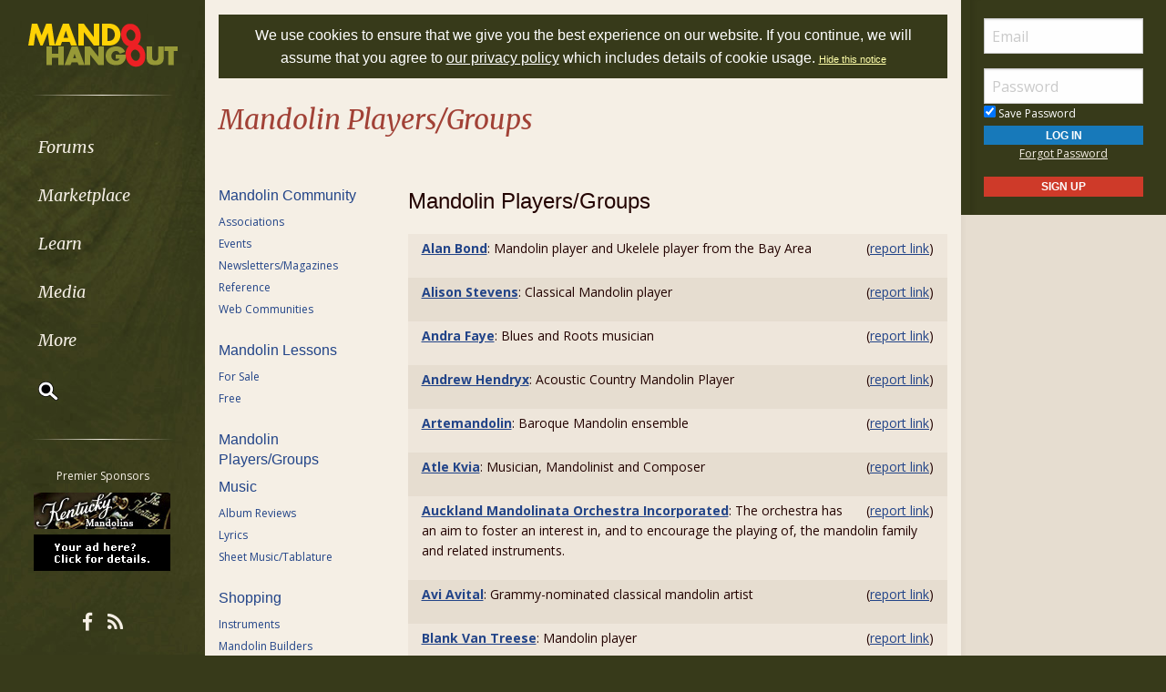

--- FILE ---
content_type: text/html; Charset=utf-8
request_url: https://www.mandohangout.com/links/browse.asp?m=byid&v=253
body_size: 14308
content:

<!doctype html>
<html class="no-js" lang="en" dir="ltr">
<head>
	<meta http-equiv="Content-Type" content="text/html; charset=iso-8859-1">
	<meta name="theme-color" content="#373a1a" />
	<meta http-equiv="x-ua-compatible" content="ie=edge">
	<meta name="viewport" content="width=device-width, initial-scale=1.0">
   <title>Mandolin Players/Groups - mandolin Links at the Mando Hangout - Mando Hangout</title>
	<link rel="stylesheet" href="/global/css/foundation.css?v=1.04">
	<link rel="stylesheet" href="/global/css/app.css?v=1.43">
	<link href='/global/css/jquery.mentionsInput.css?v=1.03' rel='stylesheet' type='text/css'>

	<link rel="stylesheet" href="https://maxcdn.bootstrapcdn.com/font-awesome/4.5.0/css/font-awesome.min.css">
	<link href='https://fonts.googleapis.com/css?family=Merriweather:400italic,300italic|Open+Sans:400,400italic,300italic,300,500,500italic,600,600italic,700,700italic' rel='stylesheet' type='text/css'>
	<!--chocolat lightbox-->
	<link rel="stylesheet" href="/global/css/chocolat.css" type="text/css" media="screen" charset="utf-8">

	<script src="/global/js/vendor/jquery.js?v=1.00"></script>

	<!-- favicon browser & mobile icons - Generated at realfavicongenerator.net -->
	<link rel="apple-touch-icon" sizes="180x180" href="/apple-touch-icon.png">
	<link rel="icon" type="image/png" sizes="32x32" href="/favicon-32x32.png">
	<link rel="icon" type="image/png" sizes="16x16" href="/favicon-16x16.png">
	<link rel="manifest" href="/site.webmanifest">
	<link rel="mask-icon" href="/safari-pinned-tab.svg" color="#5bbad5">
	<meta name="msapplication-TileColor" content="#da532c">
	<meta name="theme-color" content="#ffffff">


	<!--for jquery mentionsInput-->
	<script src='//cdnjs.cloudflare.com/ajax/libs/underscore.js/1.8.3/underscore-min.js' type='text/javascript'></script>
	<!--sidr off canvas menu-->
	<script src="/global/js/jquery.sidr.min.js"></script>

	<script src="/global/jquery-ui.min.js?v=1.00" type="text/javascript"></script>
	<link rel="stylesheet" href="/global/jquery-ui.min.css?v=1.02" type="text/css" />
	<!--modal window includes-->

	<link rel="stylesheet" href="/global/dhtmlwindow/windowfiles/dhtmlwindow.css" type="text/css" />
	<link rel="stylesheet" href="/global/dhtmlwindow/modalfiles/modal.css" type="text/css" />
	<script type="text/javascript" src="/global/dhtmlwindow/windowfiles/dhtmlwindow.js"></script>
	<script type="text/javascript" src="/global/dhtmlwindow/modalfiles/modal.js"></script>

	<!--end modal window includes-->

	
		<script type="text/javascript">
			var offSet, theDate = new Date();

			offSet = -theDate.getTimezoneOffset()/60;
			theDate.setDate(theDate.getDate()+365);

			document.cookie = 'TIMEZONE=' + offSet + '; expires=' + theDate.toUTCString() + '; path=/'
		</script>
	
<!-- BEGIN THM AUTO CODE -->
<!--this needs to load in order for privacy conset popup to work -->
<script async src="https://securepubads.g.doubleclick.net/tag/js/gpt.js"></script>
<script type="text/javascript">
var googletag = googletag || {};
googletag.cmd = googletag.cmd || [];
googletag.cmd.push(function() {
  googletag.pubads().disableInitialLoad(); googletag.pubads().enableSingleRequest();
});
var _hbopts = { alias: '/', type: 'banner' };
var _hbwrap = _hbwrap || [];
(function() {
  var hbldr = function (url, resolution, cachebuster, millis, referrer) {
    var s = document.createElement('script'); s.type = 'text/javascript';
    s.async = true; s.src = 'https://' + url + '&resolution=' + resolution +
      '&random=' + cachebuster + '&millis=' + millis + '&referrer=' + referrer;
    var x = document.getElementsByTagName('script')[0];
    x.parentNode.insertBefore(s, x);
  };
  hbldr(
    'tradecore.tradehouse.media/servlet/hbwrap?stack=9',
    (window.innerWidth||screen.width)+'x'+(window.innerHeight||screen.height),
    Math.floor(89999999*Math.random()+10000000), new Date().getTime(), encodeURIComponent(
      (window!=top&&window.location.ancestorOrigins)?
        window.location.ancestorOrigins[window.location.ancestorOrigins.length-1]:document.location
    )
  );
})();
</script>
<!-- END THM AUTO CODE -->







</head>

<body> 

<div id="phone-nav-toggle" class="row show-for-small-only expanded">
	<div class="small-2 columns">
		<a id="left-menu" href="#left-column" class="lightLink"><i class="fa fa-bars fa-2x"></i></a>
	</div>
	<div class="small-8 columns end">
		<a href="/" title="Go to Home Page"><img src="/images/logo.png" alt="Banjo Hangout Logo"></a>
	</div>
</div><!--phone-nav-->

<div class="expanded collapse row" data-equalizer="main">
	<div id="left-column" class="fixed-width small-12 sidr columns" data-equalizer-watch="main">
		
		<!-- move script right after element is rendered so users on slower devices don't have to wait for the entire page to load before they can toggle the mobile sidebar menu -->
		<script>
			$('#left-menu').sidr({
			  name: 'left-column',
			  side: 'left'
			});
		</script>

		<div class="scrollerLeft" >
			<div class="medium-login">
            
    <div class="user-profile expanded pad10Right pad10Left row">
        <div class="small-12 columns">
            <div class="show-for-small-only"><br></div>

            <form method="post" action="/login/" name="thisform">

                
                    <input type="hidden" name="redir" value="/links/browse.asp?m=byid&v=253">
                    <input type="hidden" name="refer" value="">
                
                
                <input name="Email" type="text" size="20" maxlength="50" placeholder="Email" value="" />
                <input class="noMargin" name="Password" type="password" size="20" maxlength="50" placeholder="Password" />

                <div class="row collapse">
                    <div class="columns small-12 text-left">
                        <p class="noMargin small"><label for="member_login_save_password" class="white"><input id="member_login_save_password" name="SavePassword" type="checkbox" value="true" checked class="noSpacing" /> Save Password</label></p>
                    </div>
                </div>                            

                <div class="row collapse">

                    <div class="column small-12">
                        <input class="small button noMargin" style="width:100%;" name="submit" type="submit" value="Log In" />
                    </div>                                       
                </div>

                <div class="row collapse">
                    <div class="column small-12 text-center">
                        <p class="small "><a href="/pages/login/forgot.asp">Forgot Password</a></p>

              

                        <input class="small button noMargin"  style="width:100%;background-color:#ce3a29;margin-bottom:20px;" name="submit" type="button" onclick="location.href='/login/profile.asp';" value="Sign Up" />
                    </div>
                </div>      

            </form>
        </div>
    </div>
    
        	</div>
        	<a class="hide-for-small-only" href="/" title="Go to Home Page"><img src="/images/logo.png" alt="Banjo Hangout Logo"></a>
			<div class="rule gradient hide-for-small-only"></div>
			        <!--<ul class="vertical dropdown menu" data-dropdown-menu>-->

        <div class="show-for-small-only">
            
    <div class="user-profile expanded pad10Right pad10Left row">
        <div class="small-12 columns">
            <div class="show-for-small-only"><br></div>

            <form method="post" action="/login/" name="thisform">

                
                    <input type="hidden" name="redir" value="/links/browse.asp?m=byid&v=253">
                    <input type="hidden" name="refer" value="">
                
                
                <input name="Email" type="text" size="20" maxlength="50" placeholder="Email" value="" />
                <input class="noMargin" name="Password" type="password" size="20" maxlength="50" placeholder="Password" />

                <div class="row collapse">
                    <div class="columns small-12 text-left">
                        <p class="noMargin small"><label for="member_login_save_password" class="white"><input id="member_login_save_password" name="SavePassword" type="checkbox" value="true" checked class="noSpacing" /> Save Password</label></p>
                    </div>
                </div>                            

                <div class="row collapse">

                    <div class="column small-12">
                        <input class="small button noMargin" style="width:100%;" name="submit" type="submit" value="Log In" />
                    </div>                                       
                </div>

                <div class="row collapse">
                    <div class="column small-12 text-center">
                        <p class="small "><a href="/pages/login/forgot.asp">Forgot Password</a></p>

              

                        <input class="small button noMargin"  style="width:100%;background-color:#ce3a29;margin-bottom:20px;" name="submit" type="button" onclick="location.href='/login/profile.asp';" value="Sign Up" />
                    </div>
                </div>      

            </form>
        </div>
    </div>
    
        </div>
        
    
        <ul class="vertical dropdown menu" data-dropdown-menu>
        
            <li><a href="/forum" class="hide-for-small-only">Forums</a>         
            <a href="/forum" class="show-for-small-only submenu-button">Forums</a>
            
                <ul class="menu submenu show-for-small-only" style="display:none;">
                    <li><a href="/forum/"><strong>Browse Forums</strong></a></li>         
                    <li><a href="/forum/active.asp">Active Topics</a></li>
                    <li><a href="/forum/newpost.asp">Post New Topic</a></li>
                    <!--<li><a href="/groups">Groups</a></li>-->
                    <li><a href="/forum/subscription_list.asp">Subscriptions</a></li>
                    <li><a href="/forum/moderators.asp">Moderators</a></li>
                    <li><a href="/forum/rules.asp">Rules &amp; Guidelines</a></li>
                    <li><a href="/groups/">Groups</a></li>
                </ul>
                
                <div class="row hide-for-small-only">
                    <div class="small-4 columns">
                        <ul class="menu vertical">
                            <li><a href="/forum/" class="bold">Browse Forums</a></li>
                            <li><a href="/forum/active.asp">Active Topics</a></li>
                            <li><a href="/forum/newpost.asp">Post New Topic</a></li>
                            <!--<li><a href="/groups">Groups</a></li>-->
                        </ul>
                    </div>
                    <div class="small-4 columns">
                        <ul class="menu vertical">
                            <li><a href="/forum/subscription_list.asp">Subscriptions</a></li>
                            <li><a href="/forum/moderators.asp">Moderators</a></li>
                            <li><a href="/forum/rules.asp">Rules &amp; Guidelines</a></li>
                            <li><a href="/groups/">Groups</a></li>
                        </ul>
                    </div>
                    <div class="small-4 columns">
                        <!--<h3>Search the Forums</h3>-->
                        
                        
                        <form action="/pages/search-parse.asp">
                            <input type="hidden" name="cx" value="003343045014085398078:xwoaisycotq" />
                            <input type="hidden" name="cof" value="FORID:9" />
                            <input type="hidden" name="ie" value="UTF-8" />     
                                            
                            <input name="query" type="text" style="margin-bottom:7px;" autocomplete="off" placeholder="Search Forums"/>
                            <p style="margin:0px;">
                            <label style="display:inline"><input type="radio" name="refine" value="forum" checked="checked" />All Topics&nbsp;&nbsp;&nbsp;&nbsp;&nbsp;</label> <label style="display:inline"><input type="radio" name="refine" value="active_topics" />Active Topics</label>
                            </p>
                            <input type="submit" name="submit" value="Search" style="width:100%" class="button" />

                        </form>

                        
                        
                        
                    
                    </div>
                </div><!--row hide-for-small-only--> 
            </li>
            <li>
                <a href="/classifieds/" class="hide-for-small-only">Marketplace</a>
                <a href="/classifieds/" class="show-for-small-only submenu-button">Marketplace</a>
                
                <ul class="menu submenu show-for-small-only" style="display:none;">
                    <li><a href="/classifieds/">Classifieds</a></li> 
                    
                    
                        <li><a href="/classifieds/start.asp">Post New Ad</a></li>
                      
                 
                    
                    <li><a href="/classifieds/rules/">Classified Rules</a></li>
                    <li><a href="/luthiers/">Luthier Search</a></li>
                    <li><a href="/store/">Hangout Store</a></li>
                </ul>
                
                <div class="row hide-for-small-only">
                    <div class="small-4 columns">
                        <ul class="menu vertical">

                            <li><a href="/classifieds/" class="bold">Classifieds</a></li>
                            
                                <li><a href="/classifieds/start.asp">Post New Ad</a></li>
                                                    
                            
                            <li><a href="/classifieds/rules/">Classified Rules</a></li>
                            <li><a href="/classifieds/nofraud.asp">Avoiding Scams</a></li>

                            
                        </ul>

                         <div  id="market_navMain">
                            <!--<h3>Search the Marketplace</h3>-->                                
                                                
                            <input name="query" type="text" id="market_quicksearch" placeholder="Search Classifieds"/>
                        </div>
                    </div>
                    <div class="small-4 columns">
                        <ul class="menu vertical">
                            <!-- Main Classifieds Categories -->
                            <h3>Browse Classifieds</h3>
                            
                                <li><a href="/classifieds/search.asp?m=bycat&v=36">Mandolins</a></li>
                                
                                <li><a href="/classifieds/search.asp?m=bycat&v=37">Parts/Accessories</a></li>
                                
                                <li><a href="/classifieds/search.asp?m=bycat&v=38">Instructional Materials</a></li>
                                
                                <li><a href="/classifieds/search.asp?m=bycat&v=39">Music (CDs, LPs, etc)</a></li>
                                
                                <li><a href="/classifieds/search.asp?m=bycat&v=40">Internet Auctions</a></li>
                                
                                <li><a href="/classifieds/search.asp?m=bycat&v=41">Other Instruments</a></li>
                                
                            
                        </ul>
                    </div>
                    <div class="small-4 columns" id="market_navMain">
                        <ul class="menu vertical">

                            <li><a href="/luthiers/" class="bold">Luthier Search</a></li>
                            <li><a href="/store/" class="bold">Hangout Merchandise</a></li>
                            
                        </ul>

                    </div>
                </div><!--row hide-for-small-only-->  
            </li>
            
            <li>
                <a href="/lessons" class="hide-for-small-only">Learn</a>
                <a href="/lessons" class="show-for-small-only submenu-button">Learn</a>
                
                <ul class="menu submenu show-for-small-only" style="display:none;">
                    <li><a href="/tab/">Tabs</a></li>
                    <li><a href="/lessons/catalog/">Video Lessons</a></li>
                    <li><a href="/teachers/">Find a Teacher</a></li>
                     <li><a href="/lessons/">Lesson Links</a></li>
                     <li><a href="/lessons/video/">More Video Lessons</a></li>
                     
                </ul>
                
                <div class="row hide-for-small-only">
                    <div class="small-4 columns">
                        <!--<h3>Tabs</h3>-->
                         <div  id="tab_navMain">
                            <!--<h3>Search the Marketplace</h3>-->                             
                                                
                            <input name="query" type="text" id="tab_quicksearch" placeholder="Search Tabs"/>

                        </div>

                        <ul class="menu vertical">
                            <li><a href="/tab/">Mandolin Tab Library</a></li>
                               
                        </ul>
                    </div>
                    <div class="small-4 columns">
                        <h3><a href="/lessons/catalog/">Video Lessons</a></h3>
                        <p>DVD-quality lessons (including tabs/sheet music) available for immediate viewing on any device.</p>
                       
                        <ul class="menu vertical">
                            <li><a href="/lessons/">Lesson Links</a></li>
                            <li><a href="/lessons/video/">More Video Lessons</a></li>
                            
                   
                        </ul>
                    </div>
                    <div class="small-4 columns">
                        <h3><a href="/teachers/">Find a Teacher</a></h3>
                        <p>Take your playing to the next level with the help of a local or online mandolin teacher.</p>
                        
                        
                        <h3><a href="/lists/">Email Newsletter</a></h3>
                       <p>Monthly newsletter includes free lessons, favorite member content, mandolin news and more.</p>
                      
                    </div>
                </div><!--row hide-for-small-only-->
            </li>
            <li>
            
                <a href="javascript:;" class="hide-for-small-only">Media</a>
                <a href="javascript:;" class="show-for-small-only submenu-button">Media</a>
                
                <ul class="menu submenu show-for-small-only" style="display:none;">
                    <li><a href="/media">Newest Additions</a></li>
                    <li><a href="/myhangout/videos.asp">Video Library</a></li>
                    <li><a href="/myhangout/music-search.asp">MP3 Library</a></li>
                    <li><a href="javascript:;" onClick="var window_MEDIA=window.open('https://www.mandohangout.com/myhangout/media-player/audio_player.asp' , 'mediawindow','resizable=yes,WIDTH=480,HEIGHT=680');window_MEDIA.focus();return false;">Jukebox</a></li>
                </ul>
                
                <div class="row narrow hide-for-small-only">
                    <div class="small-12 columns">
                        <ul class="menu vertical">

                          
                            <div class="small-12 columns">

                                <li><a href="/media">Newest Additions</a></li>
                                <li><a href="/myhangout/videos.asp">Video Library</a></li>
                                <li><a href="/myhangout/music-search.asp">MP3 Library</a></li>
                                <li><a href="javascript:;" onClick="var window_MEDIA=window.open('https://www.mandohangout.com/myhangout/media-player/audio_player.asp' , 'mediawindow','resizable=yes,WIDTH=480,HEIGHT=680');window_MEDIA.focus();return false;">Jukebox </a></li>
                            </div>
                            <div class="small-6 columns">
                               
                            </div>

                        </ul>
                    </div>
                </div><!--row hide-for-small-only--> 
            </li>
            <li><a href="javascript:;" class="hide-for-small-only">More</a>
                <a href="javascript:;" class="show-for-small-only submenu-button">More</a>
                
                <ul class="menu submenu show-for-small-only" style="display:none;">
                    <li><a href="/myhangout/">Member Homepages</a></li>
                    <li><a href="/blogcat/0">Blogs</a></li>
                    <li><a href="/help/helpFull.asp">Help/FAQ</a></li>
                    <li><a href="/reviews/">Reviews</a></li>
                    <li><a href="/links/">Links</a></li>
                    <li><a href="/events/">Calendar</a></li>
                    <li><a href="/drawing/">Enter the Drawing</a></li>
                    <li><a href="/store/details.asp?id=59">Players Union</a></li>
                    <li><a href="/sponsors/donate.asp">Donate</a></li>
                    <li><a href="/sponsors/tell-a-friend.asp">Tell a Friend</a></li>
                    <li><a href="/sponsors/">Advertising</a></li>
                    <li><a href="/sponsors/list.asp">Our Sponsors</a></li>
                    <li><a href="/pages/contact.asp">Contact Us</a></li>
                </ul>
                
                <div class="row medium hide-for-small-only">
                    <div class="small-6 columns">
                        <ul class="menu vertical">
                            
                                <li><a href="/myhangout/">Member Homepages</a></li>
                                <li><a href="/blogcat/0">Blogs</a></li>
                            

                            
                            <li><b><a href="/reviews/">Reviews</a></b></li>
                            
                            
                            <li><b><a href="/events/">Calendar</a></b></li>
                            
                            <li><a data-open="helpModal">Help/FAQ</a></li>
                            <li><a href="/links/">Links</a></li>
                            <li><a href="/drawing/">Enter the Drawing</a></li>
                        </ul>
                    </div>
                    <div class="small-6 columns">
                        <h3>Support this Site</h3>
                        <ul class="menu vertical">
                            <li><a href="/store/details.asp?id=59">Players Union</a></li>
                            <li><a href="/sponsors/donate.asp">Donate</a></li>
                            <li><a href="/sponsors/tell-a-friend.asp">Tell a Friend</a></li>
                            <li><a href="/sponsors/">Advertising</a></li>
                            <li><a href="/sponsors/list.asp">Our Sponsors</a></li>
                            <li><a href="/pages/contact.asp">Contact Us</a></li>
                        </ul>
                    </div>
                </div><!--row hide-for-small-only-->
            </li>
            <li class="clearfix">
                <form id="cse-search-box" onsubmit="if ($('#mainSearch').val()=='') {return false;}" autocomplete="off" name="searchform" action="/pages/search-parse.asp">
                    


            <script>
                function iosScrollFix(el) {    

                var ua = window.navigator.userAgent;
                var iOS = !!ua.match(/iPad/i) || !!ua.match(/iPhone/i);
                var webkit = !!ua.match(/WebKit/i);
                var iOSSafari = iOS && webkit && !ua.match(/CriOS/i);

                if (iOSSafari) {

                    var rect = el.getBoundingClientRect(),
                    scrollTop = window.pageYOffset;
                    console.log(scrollTop);

                    if(window.innerHeight > window.innerWidth){
                        window.scrollTo(0,rect.top + scrollTop - 170);
                    } else {
                        window.scrollTo(0,rect.top + scrollTop - 100);
                    }
                }
            }</script>

                    <input type="hidden" name="cx" value="003343045014085398078:xwoaisycotq" />
                    <input type="hidden" name="cof" value="FORID:9" />
                    <input type="hidden" name="ie" value="UTF-8" />

                    <input placeholder="Search" onFocus="iosScrollFix(this);" autocomplete="off" name="query" id="mainSearch" type="text"/>                       
                    <button name="sa" VALUE="Search"><img src="/img/icon-search.png" /></button>
                    

                     <div id="searchFilter">
                        Restrict search to:<br>
                        <label><input type="radio" name="refine" value="forum" checked> Forum</label>
                        <label><input type="radio" name="refine" value="classifieds"> Classifieds</label>
                        <label><input type="radio" name="refine" value="tab"> Tab</label>
                        <label><input type="radio" name="refine" value="other"> All other pages</label>
                     </div>
                  
                </form>
            </li>
        </ul><!--dropdown menu-->
    
			<div class="rule gradient hide-for-small-only"></div>
			
			
			<div class="premiere-sponsors">
				<div class="hide-for-small-only"><p>Premier Sponsors</p></div>
				<ul class="menu vertical">
					
			
				<li class="grow"><a target="_blank" href="/pages/sponsors/counter.asp?goto=http://www.sagamusic.com/products/show-mandolins.aspx///brand=kentucky-[]-adid=181" title="Kentucky Mandolins"><img width="150" alt="Kentucky Mandolins" src="/img/ads/small/saga.jpg"></a></li>
			
				<li class="grow"><a target="_blank" href="/pages/sponsors/counter.asp?goto=/sponsors/default.asp///type=premier-[]-adid=10" title="Learn about Premier Sponsorship"><img width="150" alt="Learn about Premier Sponsorship" src="/img/ads/small/yourad.gif"></a></li>
			


				</ul>
			</div>
			<!--premiere-sponsors-->
			


			<div class="social-icons">
				<a href="#"><i class="fa fa-facebook fa-lg"></i></a><a href="/feeds"><i class="fa fa-feed fa-lg"></i></a>
			</div><br>
		</div>
	</div><!--left-column-->

	<div id="fixed-width-left" class="small-12 columns" data-equalizer-watch="main">
		<div class="expanded collapse row" data-equalizer>

		

		<div id="center-column" class="small-12 medium-8 large-9 columns" style="width:100%" data-equalizer-watch>

		<!-- center column begin -->

<div class="row">
	<div class="column">


		
			<div ID="pms" style="padding:10px;"><span style="color:white;font-family:helvetica, arial, sans-serif"><a style="color:white;text-decoration:none;" href="/login/privacy-policy.asp">We use cookies to ensure that we give you the best experience on our website. If you continue, we will assume that you agree to <span style="text-decoration: underline;">our privacy policy</span> which includes details of cookie usage.
			 </a></span> <span style="color:white;font-family:helvetica, arial, sans-serif;font-size:11px;"><a style="color:#FFFFAA" href="/pages/hidecookienotice.asp?redir=/links/browse.asp?m=byid&v=253">Hide&nbsp;this&nbsp;notice</a></span></div><br />
		

	</div>
</div>


<div id="secondary-nav" class="row padding">
    <div class="small-12 columns">
	
		<h2 class="float-left">Mandolin Players/Groups</h2>
	
        
            <!--<ul class="menu float-left">
                <li>				
                	<form action="edit-link.asp" method="post">
                		<input type="submit" name="submit" value="Submit a Link" class="submit">
                    </form>
                </li>
                <li><a href="/sponsors/volunteer.asp">Join the Link Team</a></li>
            </ul>-->
		
        
    </div>
</div>
<!--secondary-nav row-->




<div class="row">
    
            <div class="small-3 columns sidebar"> 
                
                    <h3><a href=/links/browse.asp?m=byid&v=270>Mandolin Community</a></h3>
                    
                        <ul class="basic-list sidebar-list small">
                    
                        <li>
                            <a href=/links/browse.asp?m=byid&v=272>Associations</a>
                            
                        </li>
                    
                        <li>
                            <a href=/links/browse.asp?m=byid&v=268>Events</a>
                            
                        </li>
                    
                        <li>
                            <a href=/links/browse.asp?m=byid&v=257>Newsletters/Magazines</a>
                            
                        </li>
                    
                        <li>
                            <a href=/links/browse.asp?m=byid&v=273>Reference</a>
                            
                        </li>
                    
                        <li>
                            <a href=/links/browse.asp?m=byid&v=256>Web Communities</a>
                            
                        </li>
                    
                        </ul><!--basic-list-->	
                    
                    <h3><a href=/links/browse.asp?m=byid&v=261>Mandolin Lessons</a></h3>
                    
                        <ul class="basic-list sidebar-list small">
                    
                        <li>
                            <a href=/links/browse.asp?m=byid&v=263>For Sale</a>
                            
                        </li>
                    
                        <li>
                            <a href=/links/browse.asp?m=byid&v=262>Free</a>
                            
                        </li>
                    
                        </ul><!--basic-list-->	
                    
                    <h3><a href=/links/browse.asp?m=byid&v=253>Mandolin Players/Groups</a></h3>
                    
                        </ul><!--basic-list-->	
                    
                    <h3><a href=/links/browse.asp?m=byid&v=265>Music</a></h3>
                    
                        <ul class="basic-list sidebar-list small">
                    
                        <li>
                            <a href=/links/browse.asp?m=byid&v=267>Album Reviews</a>
                            
                        </li>
                    
                        <li>
                            <a href=/links/browse.asp?m=byid&v=266>Lyrics</a>
                            
                        </li>
                    
                        <li>
                            <a href=/links/browse.asp?m=byid&v=269>Sheet Music/Tablature</a>
                            
                        </li>
                    
                        </ul><!--basic-list-->	
                    
                    <h3><a href=/links/browse.asp?m=byid&v=258>Shopping</a></h3>
                    
                        <ul class="basic-list sidebar-list small">
                    
                        <li>
                            <a href=/links/browse.asp?m=byid&v=260>Instruments</a>
                            
                        </li>
                    
                        <li>
                            <a href=/links/browse.asp?m=byid&v=255>Mandolin Builders</a>
                            
                        </li>
                    
                        <li>
                            <a href=/links/browse.asp?m=byid&v=264>Parts & Accessories</a>
                            
                        </li>
                    
                        </ul><!--basic-list-->	
                    
                    <h3><a href=/links/browse.asp?m=byid&v=271>Software</a></h3>
                    
                        </ul><!--basic-list-->	
                    
                    <p>340</b></font>&nbsp;links in the archive.</p>
                
            </div><!--column-->

       		<!--CENTER RIGHT COLUMN-->
            <div class="small-9 columns">
            
				
                <h1>Mandolin Players/Groups</h1>



	<div class="row zebra rowPadded">
		<div class="column"><p><span style="float:right; padding-left: 10px;" class="p">
			(<a href="/links/report.asp?id=2953">report link</a>)</span>
			<b><a href=http://home.comcast.net/~ukecat/ target=blank>Alan Bond</a></b>: Mandolin player and Ukelele player from the Bay Area
			</p>
		</div>
	</div>


	<div class="row zebra rowPadded">
		<div class="column"><p><span style="float:right; padding-left: 10px;" class="p">
			(<a href="/links/report.asp?id=3034">report link</a>)</span>
			<b><a href=http://www.alisonstephens.com/ target=blank>Alison Stevens</a></b>: Classical Mandolin player
			</p>
		</div>
	</div>


	<div class="row zebra rowPadded">
		<div class="column"><p><span style="float:right; padding-left: 10px;" class="p">
			(<a href="/links/report.asp?id=2956">report link</a>)</span>
			<b><a href=http://www.andrafaye.com/ target=blank>Andra Faye</a></b>: Blues and Roots musician
			</p>
		</div>
	</div>


	<div class="row zebra rowPadded">
		<div class="column"><p><span style="float:right; padding-left: 10px;" class="p">
			(<a href="/links/report.asp?id=2959">report link</a>)</span>
			<b><a href=http://www.andrewhendryx.com/ target=blank>Andrew Hendryx</a></b>: Acoustic Country Mandolin Player
			</p>
		</div>
	</div>


	<div class="row zebra rowPadded">
		<div class="column"><p><span style="float:right; padding-left: 10px;" class="p">
			(<a href="/links/report.asp?id=3033">report link</a>)</span>
			<b><a href=http://www.artemandoline.com/ target=blank>Artemandolin</a></b>: Baroque Mandolin ensemble
			</p>
		</div>
	</div>


	<div class="row zebra rowPadded">
		<div class="column"><p><span style="float:right; padding-left: 10px;" class="p">
			(<a href="/links/report.asp?id=3032">report link</a>)</span>
			<b><a href=http://www.atlekvia.com/ target=blank>Atle Kvia</a></b>: Musician, Mandolinist and Composer
			</p>
		</div>
	</div>


	<div class="row zebra rowPadded">
		<div class="column"><p><span style="float:right; padding-left: 10px;" class="p">
			(<a href="/links/report.asp?id=3276">report link</a>)</span>
			<b><a href=http://www.mandolinata.net/ target=blank>Auckland Mandolinata Orchestra Incorporated</a></b>: The orchestra has an aim to foster an interest in, and to encourage the playing of, the mandolin family and related instruments.
			</p>
		</div>
	</div>


	<div class="row zebra rowPadded">
		<div class="column"><p><span style="float:right; padding-left: 10px;" class="p">
			(<a href="/links/report.asp?id=2951">report link</a>)</span>
			<b><a href=http://www.aviavital.com/ target=blank>Avi Avital</a></b>: Grammy-nominated classical mandolin artist
			</p>
		</div>
	</div>


	<div class="row zebra rowPadded">
		<div class="column"><p><span style="float:right; padding-left: 10px;" class="p">
			(<a href="/links/report.asp?id=3030">report link</a>)</span>
			<b><a href=http://blakevantreese.webs.com/ target=blank>Blank Van Treese</a></b>: Mandolin player
			</p>
		</div>
	</div>


	<div class="row zebra rowPadded">
		<div class="column"><p><span style="float:right; padding-left: 10px;" class="p">
			(<a href="/links/report.asp?id=2963">report link</a>)</span>
			<b><a href=http://www.barkingdogrecords.com/brennen.html target=blank>Brennen Leigh</a></b>: Acoustic Roots music
			</p>
		</div>
	</div>


	<div class="row zebra rowPadded">
		<div class="column"><p><span style="float:right; padding-left: 10px;" class="p">
			(<a href="/links/report.asp?id=3270">report link</a>)</span>
			<b><a href=http://www.buddymerriam.com/ target=blank>Buddy Merriam</a></b>: and the Back Roads
			</p>
		</div>
	</div>


	<div class="row zebra rowPadded">
		<div class="column"><p><span style="float:right; padding-left: 10px;" class="p">
			(<a href="/links/report.asp?id=3277">report link</a>)</span>
			<b><a href=http://www.cmo.org.au/ target=blank>Canberra Mandolin Orchestra</a></b>: The CMO brings together players of mandolin, mandola, mandocello, mandobass, guitar, double bass.
			</p>
		</div>
	</div>


	<div class="row zebra rowPadded">
		<div class="column"><p><span style="float:right; padding-left: 10px;" class="p">
			(<a href="/links/report.asp?id=3279">report link</a>)</span>
			<b><a href=http://www.cozmo.org.au/ target=blank>Capital of Australia Mandolinata Inc (COZMO)</a></b>: Ensemble for players of mandolin and guitar families, double bass and associated instruments
			</p>
		</div>
	</div>


	<div class="row zebra rowPadded">
		<div class="column"><p><span style="float:right; padding-left: 10px;" class="p">
			(<a href="/links/report.asp?id=2949">report link</a>)</span>
			<b><a href=http://www.aonzo.com/docs_en/home_en.htm target=blank>Carlo Aonzo</a></b>: Baroque Mandolinist and instructor
			</p>
		</div>
	</div>


	<div class="row zebra rowPadded">
		<div class="column"><p><span style="float:right; padding-left: 10px;" class="p">
			(<a href="/links/report.asp?id=3227">report link</a>)</span>
			<b><a href=http://christopherhenry.net/ target=blank>Chris Henry</a></b>: Info on production, teaching, and performing
			</p>
		</div>
	</div>


	<div class="row zebra rowPadded">
		<div class="column"><p><span style="float:right; padding-left: 10px;" class="p">
			(<a href="/links/report.asp?id=2950">report link</a>)</span>
			<b><a href=http://www.chrisacquavella.com/ target=blank>Chris Quavella</a></b>: Mandolin Player
			</p>
		</div>
	</div>


	<div class="row zebra rowPadded">
		<div class="column"><p><span style="float:right; padding-left: 10px;" class="p">
			(<a href="/links/report.asp?id=3278">report link</a>)</span>
			<b><a href=http://www.concordiamandolins.org.au/ target=blank>Concordia Mandolin and Guitar Ensemble, Inc</a></b>: Mandolin orchestra based in the eastern suburbs of Melbourne, Victoria, Australia.
			</p>
		</div>
	</div>


	<div class="row zebra rowPadded">
		<div class="column"><p><span style="float:right; padding-left: 10px;" class="p">
			(<a href="/links/report.asp?id=3179">report link</a>)</span>
			<b><a href=http://www.dawgnet.com target=blank>David Grisman</a></b>: Grisman, along with New Grass Revival, are generally considered the modern day interpreters of the new bluegrass-influenced fusion sound, sometimes called newgrass.
			</p>
		</div>
	</div>


	<div class="row zebra rowPadded">
		<div class="column"><p><span style="float:right; padding-left: 10px;" class="p">
			(<a href="/links/report.asp?id=2961">report link</a>)</span>
			<b><a href=http://www.donjulin.com/Welcome.html target=blank>Don Julin</a></b>: Mandolin Player Based In Michigan
			</p>
		</div>
	</div>


	<div class="row zebra rowPadded">
		<div class="column"><p><span style="float:right; padding-left: 10px;" class="p">
			(<a href="/links/report.asp?id=2962">report link</a>)</span>
			<b><a href=http://www.doylelawson.com/ target=blank>Doyle Lawson & Quicksilver</a></b>: Bluegrass Mandolin duet
			</p>
		</div>
	</div>


	<div class="row zebra rowPadded">
		<div class="column"><p><span style="float:right; padding-left: 10px;" class="p">
			(<a href="/links/report.asp?id=2964">report link</a>)</span>
			<b><a href=http://www.emorylester.com/ target=blank>Emory Lester</a></b>: Bluegrass Musician
			</p>
		</div>
	</div>


	<div class="row zebra rowPadded">
		<div class="column"><p><span style="float:right; padding-left: 10px;" class="p">
			(<a href="/links/report.asp?id=3018">report link</a>)</span>
			<b><a href=http://www.wail.com/ target=blank>Harmonious Wail</a></b>: Mandolin Players
			</p>
		</div>
	</div>


	<div class="row zebra rowPadded">
		<div class="column"><p><span style="float:right; padding-left: 10px;" class="p">
			(<a href="/links/report.asp?id=3017">report link</a>)</span>
			<b><a href=http://www.mandolinmusic.co.il/ target=blank>Jacob Reuven</a></b>: Mandolin Artist
			</p>
		</div>
	</div>


	<div class="row zebra rowPadded">
		<div class="column"><p><span style="float:right; padding-left: 10px;" class="p">
			(<a href="/links/report.asp?id=3368">report link</a>)</span>
			<b><a href=http://www.hahastudios.co.uk target=blank>Joel McDermott</a></b>: mandolin and guitar player in the UK
			</p>
		</div>
	</div>


	<div class="row zebra rowPadded">
		<div class="column"><p><span style="float:right; padding-left: 10px;" class="p">
			(<a href="/links/report.asp?id=3178">report link</a>)</span>
			<b><a href=http://www.johnmcgann.com/ target=blank>John McGann</a></b>: Multi-instrumentalist, specializing in mandolin family instruments and electric and acoustic guitars
			</p>
		</div>
	</div>


	<div class="row zebra rowPadded">
		<div class="column"><p><span style="float:right; padding-left: 10px;" class="p">
			(<a href="/links/report.asp?id=2958">report link</a>)</span>
			<b><a href=http://www.judyandmark.com/ target=blank>Judy Handler & Mark Levesque</a></b>: Mandolin and Guitar Duet
			</p>
		</div>
	</div>


	<div class="row zebra rowPadded">
		<div class="column"><p><span style="float:right; padding-left: 10px;" class="p">
			(<a href="/links/report.asp?id=2967">report link</a>)</span>
			<b><a href=http://www.lmo.org/ target=blank>Louisville Mandolin Orchestra</a></b>: Bluegrass Mandolin Orchestra
			</p>
		</div>
	</div>


	<div class="row zebra rowPadded">
		<div class="column"><p><span style="float:right; padding-left: 10px;" class="p">
			(<a href="/links/report.asp?id=3280">report link</a>)</span>
			<b><a href=http://mandolinsda.blogspot.com/ target=blank>Mandolins D&#39Amour</a></b>: Mandolin orchestra in Melbourne, Australia
			</p>
		</div>
	</div>


	<div class="row zebra rowPadded">
		<div class="column"><p><span style="float:right; padding-left: 10px;" class="p">
			(<a href="/links/report.asp?id=3281">report link</a>)</span>
			<b><a href=http://www.mandolinsinbrisbane.org target=blank>Mandolins in Brisbane</a></b>: Queensland, Australia&#39s foremost mandolin and guitar ensemble
			</p>
		</div>
	</div>


	<div class="row zebra rowPadded">
		<div class="column"><p><span style="float:right; padding-left: 10px;" class="p">
			(<a href="/links/report.asp?id=2965">report link</a>)</span>
			<b><a href=http://www.marilynnmair.com/ target=blank>Marilynn Mair</a></b>: Mandolinist, Recording Artist and Music Professor
			</p>
		</div>
	</div>


	<div class="row zebra rowPadded">
		<div class="column"><p><span style="float:right; padding-left: 10px;" class="p">
			(<a href="/links/report.asp?id=3398">report link</a>)</span>
			<b><a href=http://www.mandomusic.com target=blank>Mark Daly</a></b>: Original music featuring the mandolin family, fiddle, banjo...
			</p>
		</div>
	</div>


	<div class="row zebra rowPadded">
		<div class="column"><p><span style="float:right; padding-left: 10px;" class="p">
			(<a href="/links/report.asp?id=3282">report link</a>)</span>
			<b><a href=http://www.melbournemandolinorchestra.org.au/ target=blank>Melbourne Mandolin Orchestra</a></b>: Performing a wide repertoire of music spanning several centuries and numerous styles ranging from Renaissance to contemporary compositions, some of which were written specifically for this orchestra
			</p>
		</div>
	</div>


	<div class="row zebra rowPadded">
		<div class="column"><p><span style="float:right; padding-left: 10px;" class="p">
			(<a href="/links/report.asp?id=2952">report link</a>)</span>
			<b><a href=http://mikeytheblacksmandolin.blogspot.com/ target=blank>Mickey Blacks Mandolin</a></b>: Mandolin Player and Blogger
			</p>
		</div>
	</div>


	<div class="row zebra rowPadded">
		<div class="column"><p><span style="float:right; padding-left: 10px;" class="p">
			(<a href="/links/report.asp?id=3019">report link</a>)</span>
			<b><a href=http://www.modernmandolinquartet.com/ target=blank>Modern Mandolin Quartet</a></b>: Mandolin Quartet
			</p>
		</div>
	</div>


	<div class="row zebra rowPadded">
		<div class="column"><p><span style="float:right; padding-left: 10px;" class="p">
			(<a href="/links/report.asp?id=2957">report link</a>)</span>
			<b><a href=http://www.neilgladd.com/ target=blank>Neil Gladd</a></b>: Classical Mandolinist and Composer
			</p>
		</div>
	</div>


	<div class="row zebra rowPadded">
		<div class="column"><p><span style="float:right; padding-left: 10px;" class="p">
			(<a href="/links/report.asp?id=3020">report link</a>)</span>
			<b><a href=http://www.nordicmusic.nu/ target=blank>Nordic</a></b>: Nordic Folk Music Musiciains
			</p>
		</div>
	</div>


	<div class="row zebra rowPadded">
		<div class="column"><p><span style="float:right; padding-left: 10px;" class="p">
			(<a href="/links/report.asp?id=3268">report link</a>)</span>
			<b><a href=http://www.oscar-berenger.com target=blank>Oscar Berenger</a></b>: French singer with mandolin and bass
			</p>
		</div>
	</div>


	<div class="row zebra rowPadded">
		<div class="column"><p><span style="float:right; padding-left: 10px;" class="p">
			(<a href="/links/report.asp?id=3021">report link</a>)</span>
			<b><a href=http://www.zenkl.com/ target=blank>Radim Zenkl</a></b>: Mandolin Player
			</p>
		</div>
	</div>


	<div class="row zebra rowPadded">
		<div class="column"><p><span style="float:right; padding-left: 10px;" class="p">
			(<a href="/links/report.asp?id=3177">report link</a>)</span>
			<b><a href=http://www.mandolinblues.com/ target=blank>Rich DelGrosso</a></b>: Modern master of blues mandolin
			</p>
		</div>
	</div>


	<div class="row zebra rowPadded">
		<div class="column"><p><span style="float:right; padding-left: 10px;" class="p">
			(<a href="/links/report.asp?id=3023">report link</a>)</span>
			<b><a href=http://www.rolandwhite.com/ target=blank>Ronald White</a></b>: Bluegrass Mandolinist and Instructor
			</p>
		</div>
	</div>


	<div class="row zebra rowPadded">
		<div class="column"><p><span style="float:right; padding-left: 10px;" class="p">
			(<a href="/links/report.asp?id=3024">report link</a>)</span>
			<b><a href=http://www.classicalmusic.spb.ru/ruvirtuosi/ target=blank>Russian Virtuosi Project</a></b>: The Russian Virtuosi Project Is a New Musical Team, Created By The Known Petersburg&#39s musicians
			</p>
		</div>
	</div>


	<div class="row zebra rowPadded">
		<div class="column"><p><span style="float:right; padding-left: 10px;" class="p">
			(<a href="/links/report.asp?id=2955">report link</a>)</span>
			<b><a href=http://www.sambush.com/ target=blank>Sam Bush Music</a></b>: Grammy Award Winning Multi-Instrumentalist
			</p>
		</div>
	</div>


	<div class="row zebra rowPadded">
		<div class="column"><p><span style="float:right; padding-left: 10px;" class="p">
			(<a href="/links/report.asp?id=2960">report link</a>)</span>
			<b><a href=http://www.sierrahull.com/ target=blank>Sierra Hull</a></b>: Bluegrass Mandolinist From Nashville, Tennessee
			</p>
		</div>
	</div>


	<div class="row zebra rowPadded">
		<div class="column"><p><span style="float:right; padding-left: 10px;" class="p">
			(<a href="/links/report.asp?id=3025">report link</a>)</span>
			<b><a href=http://www.mandolin.co.uk/ target=blank>Simon Mayor</a></b>: English Composer and Multi-Instrumentalist
			</p>
		</div>
	</div>


	<div class="row zebra rowPadded">
		<div class="column"><p><span style="float:right; padding-left: 10px;" class="p">
			(<a href="/links/report.asp?id=3026">report link</a>)</span>
			<b><a href=http://www.mandolinclassic.com/ target=blank>Snehasish Mozumder</a></b>: Indian Mandolin Player
			</p>
		</div>
	</div>


	<div class="row zebra rowPadded">
		<div class="column"><p><span style="float:right; padding-left: 10px;" class="p">
			(<a href="/links/report.asp?id=3274">report link</a>)</span>
			<b><a href=http://www.fame.asn.au/sydney/main.htm target=blank>Sydney Mandolin Orchestra</a></b>: an ensemble that regularly performs in and around Sydney, Australia
			</p>
		</div>
	</div>


	<div class="row zebra rowPadded">
		<div class="column"><p><span style="float:right; padding-left: 10px;" class="p">
			(<a href="/links/report.asp?id=3027">report link</a>)</span>
			<b><a href=http://www.sydneymandolins.com/ target=blank>Sydney Mandolins</a></b>: Mandolin Players
			</p>
		</div>
	</div>


	<div class="row zebra rowPadded">
		<div class="column"><p><span style="float:right; padding-left: 10px;" class="p">
			(<a href="/links/report.asp?id=2966">report link</a>)</span>
			<b><a href=http://www.themccormickbrothers.com/ target=blank>The Mccormick Brothers</a></b>: Bluegrass Ensemble
			</p>
		</div>
	</div>


	<div class="row zebra rowPadded">
		<div class="column"><p><span style="float:right; padding-left: 10px;" class="p">
			(<a href="/links/report.asp?id=3352">report link</a>)</span>
			<b><a href=http://www.mandolinmaniac.com target=blank>Tim Prosser the Mandolin Maniac</a></b>: Maniacal mandolin music and past musical projects
			</p>
		</div>
	</div>


	<div class="row zebra rowPadded">
		<div class="column"><p><span style="float:right; padding-left: 10px;" class="p">
			(<a href="/links/report.asp?id=3028">report link</a>)</span>
			<b><a href=http://www.tomcorbett.net/ target=blank>Tom Corbett</a></b>: Bluegrass Mandolinist
			</p>
		</div>
	</div>


	<div class="row zebra rowPadded">
		<div class="column"><p><span style="float:right; padding-left: 10px;" class="p">
			(<a href="/links/report.asp?id=3283">report link</a>)</span>
			<b><a href=http://www.wamo.com.au/ target=blank>West Australian Mandolin Orchestra (WAMO)</a></b>: WAMO is proud of it&#39s reputation for performing new works by Australian composers
			</p>
		</div>
	</div>


	<div class="row zebra rowPadded">
		<div class="column"><p><span style="float:right; padding-left: 10px;" class="p">
			(<a href="/links/report.asp?id=2954">report link</a>)</span>
			<b><a href=http://www.zakborden.com/ target=blank>Zak Borden</a></b>: Roots Musician and Mandolinist
			</p>
		</div>
	</div>


        
    </div><!--column-->
</div><!--row-->



			<div id="footer" class="row">
				<div class="small-10 small-offset-1 columns">
					<div class="rule gradient"></div>
					<div class="row padding">
						<div class="small-4 columns">
							<h4>Top Links</h4>
							<ul class="menu vertical">
								<li><a href="/forum/">Forum Home</a></li>
								<li><a href="/classifieds/">Classified Ads</a></li>
								<li><a href="/tab/">Tab Archives</a></li>						
							</ul>
						</div>
						
						<div class="small-4 columns">
							<h4>Support this Site</h4>
							<ul class="menu vertical">
								<li><a href="/store/details.asp?id=10">Players Union</a></li>
	                            <li><a href="/sponsors/donate.asp">Donate</a></li>
								<li><a href="/sponsors/tell-a-friend.asp">Tell a Friend</a></li>
	                            <li><a href="/sponsors/">Advertising</a></li>
	                            <li><a href="/sponsors/list.asp">Our Sponsors</a></li>
	                            <li><a href="/pages/contact.asp">Contact Us</a></li>
							</ul>
						</div>
						<div class="small-4 columns">
							<h4>More Hangouts</h4>
							<ul class="menu vertical">
								
								<li><A href="https://www.banjohangout.org" class="leftnav">Banjo</a></li>
								
								<li><A href="https://www.resohangout.com" class="leftnav">Dobro</a></li>
								
								<li><A href="https://www.fiddlehangout.com" class="leftnav">Fiddle</a></li>
								
								<li><A href="https://www.flatpickerhangout.com" class="leftnav">Guitar</a></li>
								
							</ul>
						</div>
					</div><!--row-->
					
				</div>
			</div><!--footer row-->

			<div><p align="center"><!--<a href="#">Sitemap</a>  |  --><a href="/login/terms.asp">Terms of Use</a>  |  <a href="/login/privacy-policy.asp">Privacy Policy</a>  |  <a onclick="__tcfapi('displayConsentUi', 2, function(data,status){})">Privacy Consent</a><br>
				Copyright 2026 Mando Hangout. All Rights Reserved.</p>
					<br><br><br><br></div>


		</div><!--center-column-->

		
	</div><!--row-->
</div><!--fixed-width-left-->



<div id="right-column" class="columns" data-equalizer-watch="main">
			<div id="scrollerRight">
				
				<div class="large-login">
				
    <div class="user-profile expanded pad10Right pad10Left row">
        <div class="small-12 columns">
            <div class="show-for-small-only"><br></div>

            <form method="post" action="/login/" name="thisform">

                
                    <input type="hidden" name="redir" value="/links/browse.asp?m=byid&v=253">
                    <input type="hidden" name="refer" value="">
                
                
                <input name="Email" type="text" size="20" maxlength="50" placeholder="Email" value="" />
                <input class="noMargin" name="Password" type="password" size="20" maxlength="50" placeholder="Password" />

                <div class="row collapse">
                    <div class="columns small-12 text-left">
                        <p class="noMargin small"><label for="member_login_save_password" class="white"><input id="member_login_save_password" name="SavePassword" type="checkbox" value="true" checked class="noSpacing" /> Save Password</label></p>
                    </div>
                </div>                            

                <div class="row collapse">

                    <div class="column small-12">
                        <input class="small button noMargin" style="width:100%;" name="submit" type="submit" value="Log In" />
                    </div>                                       
                </div>

                <div class="row collapse">
                    <div class="column small-12 text-center">
                        <p class="small "><a href="/pages/login/forgot.asp">Forgot Password</a></p>

              

                        <input class="small button noMargin"  style="width:100%;background-color:#ce3a29;margin-bottom:20px;" name="submit" type="button" onclick="location.href='/login/profile.asp';" value="Sign Up" />
                    </div>
                </div>      

            </form>
        </div>
    </div>
    
				</div>

				

				<!--row-->

				

			</div>

		</div><!--right-column-->


</div><!--row-->

<div class="reveal" id="helpModal" data-reveal data-animation-in="fade-in" data-animation-out="fade-out">
  
	<h1 class="center">Hangout Network Help</h1>

<h3 class="center"><a href="#" onClick="getTopic(true,0,0);return false;">View All Topics</a>&nbsp;&nbsp;|&nbsp;&nbsp;<a href="#" onClick="getTopic(false,0,0);return false;">View Categories</a></h3>
<div id="topicContainer">

</div>
<div align="center">
	<input type="button" value="Close Window" data-close class="button submit">
</div>

<script>
	$(function(){
		getTopic(true, 0, 0);
	});

	function getTopic(prmAllTopics, prmCategoryID, prmTopicID) {
		var url = "/pages/help/helpajax.asp";
		var qs = '';
		if (prmAllTopics == true) {
			qs = buildQS(qs, 'allTopics=1');
		}
		if (prmCategoryID > 0) {
			qs = buildQS(qs, 'id=' + prmCategoryID);
		}
		if (prmTopicID > 0) {
			qs = buildQS(qs, 'topicid=' + prmTopicID);
		}
		console.log(url + qs);
		$.ajax(url + qs).done(
			function(data) {
				$("#topicContainer").html(data);
			}
		);
	}

	function buildQS(prmQS, prmText) {
		var retVal;
		if (prmQS == "") {
			retVal = "?" + prmText;
		} else {
			retVal = "&" + prmText;
		}
		return retVal;
	}
</script>

    <button class="close-button" data-close aria-label="Close modal" type="button">
        <span aria-hidden="true">&times;</span>
    </button>
</div>


<script src="/global/functions.js?v=1.16"></script>
<script src="/global/onLoad.js?v=1.09"></script>

<!--chocolat lightbox-->
<script src="/global/js/jquery.chocolat.min.js"></script>
<script src="/global/js/vendor/what-input.js"></script>
<script src="/global/js/vendor/foundation.js?v=1.01"></script>
<script src="/global/js/app.js"></script>

<script src="/global/js/jquery.fitvids.js"></script>
<script src="/global/js/jquery.dialogOptions.js?v=1.02"></script>

<!--mentionsInput-->
<script src='/global/js/jquery.events.input.js' type='text/javascript'></script>
<script src='/global/js/jquery.elastic.js' type='text/javascript'></script>
<script src='/global/js/jquery.mentionsInput.js?v=1.03' type='text/javascript'></script>

<!-- Global Site Tag (gtag.js) - Google Analytics -->
<script async src="https://www.googletagmanager.com/gtag/js?id=UA-20235943-1"></script>
<script>
  window.dataLayer = window.dataLayer || [];
  function gtag(){dataLayer.push(arguments)};
  gtag('js', new Date());

  gtag('config', 'UA-20235943-1');
</script>


<script>
$(function() {
	//shorthand onLoad call	

	$('.chocolat-parent').Chocolat( {
		imageSize     : 'contain',
		loop           : true,
	});

	$('.submenu-button').on('click touchend', function(e) {
		e.preventDefault();

		currentMenu = $(this).next()

		$('.submenu').not(currentMenu).slideUp();
		currentMenu.slideToggle();
	});

});
</script>



<div data-ad-tagid="J4hejRuzQqo37vO3DFgw" data-zid="1361" data-name="MandoHangout.com_728x90!Adhesion.Zone V2"></div>

	



</body>
</html>



<span style="display:none;">0.1328125</span>

--- FILE ---
content_type: text/css
request_url: https://www.mandohangout.com/global/css/jquery.mentionsInput.css?v=1.03
body_size: 968
content:


.mentions-input-box {
  position: relative;
  line-height:130%;
  background-color: #fff;
}

.mentions-input-box textarea {
  width: 100%;
  display: block;
  padding: 0px 9px;
  border: 1px solid #dcdcdc;
  border-radius:3px;
  background: transparent;
  position: relative;
  outline: 0;
  resize: none;
  line-height:130%;
  -webkit-box-sizing: border-box;
     -moz-box-sizing: border-box;
          box-sizing: border-box;
}

.mentions-input-box .mentions-autocomplete-list {
  display: none;
  background: #fff;
  border: 1px solid #b2b2b2;
  position: absolute;
  left: 0;
  right: 0;
  z-index: 10000;
  margin-top: -2px;

  border-radius:5px;
  border-top-right-radius:0;
  border-top-left-radius:0;

  -webkit-box-shadow: 0 2px 5px rgba(0, 0, 0, 0.148438);
     -moz-box-shadow: 0 2px 5px rgba(0, 0, 0, 0.148438);
          box-shadow: 0 2px 5px rgba(0, 0, 0, 0.148438);

  max-height: 300px;
  overflow-y:auto;
}

.mentions-input-box .mentions-autocomplete-list ul {
    margin: 0;
    padding: 0;
}

.mentions-input-box .mentions-autocomplete-list li {
  background-color: #fff;
  padding: 0 5px;
  margin: 0;
  width: auto;
  border-bottom: 1px solid #eee;
  height: 36px;
  line-height: 36px;
  overflow: hidden;
  cursor: pointer;
  list-style: none;
  white-space: nowrap;
}

.mentions-input-box .mentions-autocomplete-list li:last-child {
  border-radius:5px;
}

.mentions-input-box .mentions-autocomplete-list li > img,
.mentions-input-box .mentions-autocomplete-list li > div.icon {
  width: 25px;
  height: 25px;
  float: left;
  margin-top:5px;
  margin-right: 5px;
  -moz-background-origin:3px;

  border-radius:3px;
}

.mentions-input-box .mentions-autocomplete-list li em {
  font-weight: bold;
  font-style: none;
}

.mentions-input-box .mentions-autocomplete-list li:hover,
.mentions-input-box .mentions-autocomplete-list li.active {
  background-color: #f2f2f2;
}

.mentions-input-box .mentions-autocomplete-list li b {
  background: #ffff99;
  font-weight: normal;
}

.mentions-input-box .mentions {
  position: absolute;
  right: 0;
  top: 1px;
  bottom: 0;
   padding: 0px 9px;
  color: #fff;

  white-space: pre-wrap;
  word-wrap: break-word;
  width: 100%;
}

.mentions-input-box .mentions > div {
  color: #fff;
  white-space: pre-wrap;
  width: 100%;
}

.mentions-input-box .mentions > div > strong {
  font-weight:normal;
  background: #d8dfea;
}

.mentions-input-box .mentions > div > strong > span {
  filter: progid:DXImageTransform.Microsoft.Alpha(opacity=0);
}

.mentions_wrap {
  border:1px solid #dcdcdc;
  overflow-y: scroll;
}